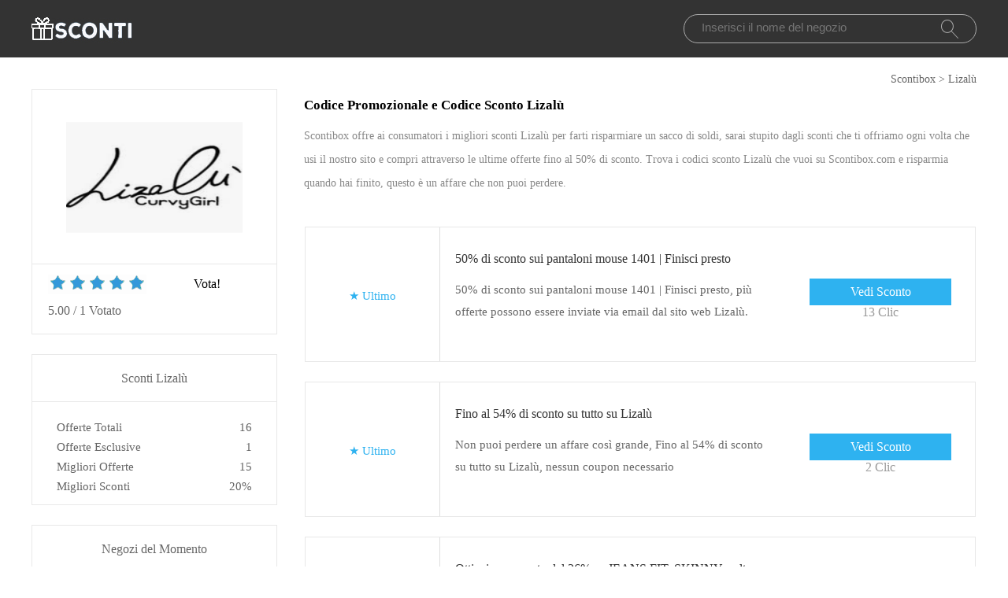

--- FILE ---
content_type: text/html; charset=utf-8
request_url: https://www.scontibox.com/codice/lizal%C3%B9/
body_size: 7310
content:
<!doctype html>
<html lang="it" >
<head>
<meta charset="utf-8">
<meta name="viewport" content="width=device-width, initial-scale=1,maximum-scale=1.0,user-scalable=no">
<title>Scopri Lizalù codici sconto | 19€ codici coupon di sconto | Verificato e funzionante @ Scontibox.com</title>
<meta name="description" content="Almeno il 50% di sconto con codici coupon e codici promozionali Lizalù. Scopri Lizalù sconti speciali su Scontibox.com"/>
<meta name="robots" content="index,follow" />
<link rel="canonical" href="https://www.scontibox.com/codice/lizalù/" /> 
<meta property="og:title" content="Scopri Lizalù codici sconto | 19€ codici coupon di sconto | Verificato e funzionante @ Scontibox.com" />
<meta property="og:site_name" content="Codici Sconto e Coupon in Italia - Scontibox.com" />
<meta property="og:description" content="Almeno il 50% di sconto con codici coupon e codici promozionali Lizalù. Scopri Lizalù sconti speciali su Scontibox.com" />
<meta property="og:url" content="https://www.scontibox.com/codice/lizalù/" />
<meta property="og:type" content="website" />

<link rel="stylesheet" type="text/css" href="/Public/css/style2022.css">
<link href="/Public/imgs/favicon.ico" rel="shortcut icon"/>
<script src="/Public/js/jqueryn.min.js"></script>
<script src="/Public/js/lazyload.js"></script>

<script src="/Public/css/layer.js"></script>
<script type="application/ld+json">
    [{
        "@context": "http://schema.org",
        "@type": "Store",
        "@id": "/codice/lizal%C3%B9/",
        "url": "/brandtarget/1573",
        "image": "/uploads/stores/2022/07/1664342168140.png",
        "name": "Lizalù",
        "aggregateRating": {
             "@type": "AggregateRating",
            "ratingValue": "5.0",
            "reviewCount": "1"
        },
        "address": { 
        "@type": "PostalAddress"
        }
       

    }
]

</script>
<script type="application/ld+json">
          {
            "@context": "https://schema.org/",
            "@type": "FAQPage",
            "mainEntity": [
                                  {
                  "@type": "Question",
                  "name": "Come si utilizza il codice coupon Lizalù?",
                  "acceptedAnswer": {
                    "@type": "Answer",
                    "text": "Per prima cosa seleziona gli articoli che vuoi acquistare sul sito Lizalù e aggiungili al tuo carrello. Trovare il coupon Lizalù appropriato su Scontibox. Clicca sul pulsante &quot;Ottieni codice coupon&quot; per copiare il codice promozionale Lizalù. Tornare alla pagina di pagamento di Lizalù e verificare nuovamente i dati dell&#39;ordine. Alla pagina di checkout, inserisci il codice coupon Lizalù e risparmia. Completa l&#39;ordine alla pagina di cassa di Lizalù come faresti normalmente quando acquisti online. Tutto sommato, Scontibox è davvero un buon aiuto per risparmiare, è il miglior partner per aiutarmi a risparmiare su Lizalù."
                  }
                }, 
                                  {
                  "@type": "Question",
                  "name": "Posso combinare i codici sconto Lizalù?",
                  "acceptedAnswer": {
                    "@type": "Answer",
                    "text": "Puoi sempre trovare i codici sconto Lizalù. Bastano pochi secondi per ottenere molte offerte speciali. Purtroppo, Lizalù non permette di combinare i sottocodici e pagherà solo il codice sconto Lizalù per ogni transazione. Tuttavia, se si acquistano separatamente, è possibile utilizzare i Deals Lizalù attualmente in possesso."
                  }
                }, 
                                  {
                  "@type": "Question",
                  "name": "Devo registrarmi per ricevere un&#39;e-mail Lizalù?",
                  "acceptedAnswer": {
                    "@type": "Answer",
                    "text": "Sì, è necessario. È possibile registrare il proprio indirizzo e-mail tramite Lizalù. Dopo la registrazione, i codici sconto e le promozioni Lizalù saranno inviati alla tua casella di posta elettronica in tempo utile per non perdere gli sconti Lizalù. Vale la pena ricordare che è possibile cancellare l&#39;abbonamento a Lizalù in qualsiasi momento."
                  }
                }, 
                                  {
                  "@type": "Question",
                  "name": "Ogni quanto tempo Lizalù pubblica nuovi coupon?",
                  "acceptedAnswer": {
                    "@type": "Answer",
                    "text": "Lizalù rilascia un nuovo coupon ogni mese. È qui che si vedranno i saldi stagionali. Più la stagione è vicina, più coupon verranno pubblicati. Diventa membro di Lizalù per ricevere tutte le notizie sui coupon."
                  }
                }, 
                                  {
                  "@type": "Question",
                  "name": "Come posso contattare Lizalù?",
                  "acceptedAnswer": {
                    "@type": "Answer",
                    "text": "Se si ha bisogno di informazioni su Lizalù durante il processo di acquisto, ad esempio per quanto riguarda i coupon, è sufficiente trovare la sezione &quot;Contatta il servizio clienti&quot; o &quot;Contatto online&quot; di Lizalù e inviare un messaggio al servizio clienti. In genere, questa sezione si trova in fondo alla pagina di Lizalù. Se si ritiene che la comunicazione online non sia sufficientemente chiara, è possibile contattare Lizalù per telefono, e-mail, ecc."
                  }
                }, 
                 
            ]
          }
          </script>
          <script type="application/ld+json">
{
  "@context": "http://schema.org",
  "@type": "WebPage",
   "description": "Almeno il 50% di sconto con codici coupon e codici promozionali Lizalù. Scopri Lizalù sconti speciali su Scontibox.com",
      "mainEntityOfPage": "/codice/lizal%C3%B9/",  
      "speakable": {
        "@type": "SpeakableSpecification",
        "xpath": [
          "/html/head/title",                              
          "/html/head/meta[@name='description']/@content"  
         ]
      }
}
</script>
</head>
<body>


  <div class="top">
   <div class="top_main">
    <div class="logo"><a href="/"><img src="/Public/imgs/logo.jpg" alt="Scontibox.com"></a></div>
    <div class="search"><input name="keyword"  url="/ajax/search" id="keyword" type="text" placeholder="Inserisci il nome del negozio"><img src="/Public/imgs/search.jpg"></div>
   </div>
  </div>


<div class="voucher_tab"><a href="/">Scontibox</a> > <a href="/codice/lizal%C3%B9/">Lizalù</a></div>

<div class="voucher_main">

<div class="voucher_left">

  <div class="voucher_one">
   <div class="rate_photo"><a href="/brandtarget/1573" target="_blank" rel="nofollow">
              <img src="/uploads/stores/2022/07/1664342168140.png" alt="Codici Sconto Lizalù">
              </a></div>
   <div class="rate_p"> 
     <div class="rate_top">

		<div class="star-rating-score">
<div id="wpars_rating">
<ul>
<li style="width:100%" class="current-rating"></li>
<li>
<a class="rating one-star" data-rate="1" title="1 stella su 5" data-page_id="1573" href="javascript:void(0)"></a>
</li>
<li>
<a class="rating two-stars" data-rate="2" title="2 stella su 5" data-page_id="1573" href="javascript:void(0)"></a>
</li>
<li>
<a class="rating three-stars" data-rate="3" title="3 stella su 5" data-page_id="1573" href="javascript:void(0)"></a>
</li>
<li>
<a class="rating four-stars" data-rate="4" title="4 stella su 5" data-page_id="1573" href="javascript:void(0)"></a>
</li>
<li>
<a class="rating five-stars" data-rate="5" title="5 stella su 5" data-page_id="1573" href="javascript:void(0)"></a>
</li>
</ul>
</div>
</div>

	 <div class="right_rate">Vota!</div></div>
     <div class="tate_bottom">
<span class="ratingValue">5.00</span> <span>/</span> <span class="ratingCount">1</span> <span>Votato</span>     <span class="blue ratetip" style="display:none">Grazie!</span></div>
   </div>
  </div>


<div class="eyeko_two">
 <h2>Sconti Lizalù</h2>
 <ul>
  <li>Offerte Totali	    <span class="cou_right">16</span></li>
  <li>Offerte Esclusive<span class="cou_right">1</span></li>
  <li>Migliori Offerte	    <span class="cou_right">15</span></li>
  <li>Migliori Sconti<span class="cou_right">20%</span></li>  
 </ul>

</div>

<div class="clear"></div>

<div class="eyeko_two2">
  <div class="stores">
							<h2>Negozi del Momento</h2>
							<ul class="clearfix pad">
							    							    							    
    <li><a href="/codice/stellar/">Stellar</a></li><li><a href="/codice/sensilab/">Sensilab</a></li><li><a href="/codice/slowfarma/">SlowFarma</a></li><li><a href="/codice/led-diretto/">Led Diretto</a></li><li><a href="/codice/ditano-profumeria/">Ditano Profumeria</a></li><li><a href="/codice/guess/">Guess</a></li><li><a href="/codice/esseeffe/">Esseeffe</a></li><li><a href="/codice/ventilii-milano/">Ventilii Milano</a></li><li><a href="/codice/russocapri/">Russocapri</a></li><li><a href="/codice/orodispello/">Orodispello</a></li><li><a href="/codice/la-fille-des-fleurs/">La Fille Des Fleurs</a></li><li><a href="/codice/fox-racing/">Fox Racing</a></li><li><a href="/codice/ador/">Ador</a></li><li><a href="/codice/adidas-padel/">adidas Padel</a></li><li><a href="/codice/c-way/">C-Way</a></li><li><a href="/codice/collyshop/">Collyshop</a></li><li><a href="/codice/naturadika/">Naturadika</a></li><li><a href="/codice/tempur/">Tempur</a></li><li><a href="/codice/pixum/">Pixum</a></li><li><a href="/codice/mbt/">MBT</a></li><li><a href="/codice/belenka/">BeLenka</a></li><li><a href="/codice/xlabocchiali/">XLABOCCHIALI</a></li><li><a href="/codice/olpro/">Olpro</a></li><li><a href="/codice/blitzhandel24/">Blitzhandel24</a></li><li><a href="/codice/jarmino/">JARMINO</a></li><li><a href="/codice/giglio-luxury/">Giglio Luxury</a></li><li><a href="/codice/gatto-con-personalità/">Gatto con Personalità</a></li><li><a href="/codice/foti-boutique/">Foti Boutique</a></li><li><a href="/codice/farmacia-reale-firenze/">Farmacia Reale Firenze</a></li><li><a href="/codice/farma-con-voi/">Farma Con Voi</a></li><li><a href="/codice/logitravel/">Logitravel</a></li><li><a href="/codice/farmacia-gallo-loreto/">Farmacia Gallo Loreto</a></li><li><a href="/codice/busforfun/">Busforfun</a></li><li><a href="/codice/armada-deals/">Armada Deals</a></li><li><a href="/codice/autodoc/">Autodoc</a></li>															</ul>
						</div>
</div>


</div>








<div class="eyeko_right">

 <div class="eyeko_about">
  <h1>Codice Promozionale e Codice Sconto Lizalù</h1>
  <p>Scontibox offre ai consumatori i migliori sconti Lizalù per farti risparmiare un sacco di soldi, sarai stupito dagli sconti che ti offriamo ogni volta che usi il nostro sito e compri attraverso le ultime offerte fino al 50% di sconto. Trova i codici sconto Lizalù che vuoi su Scontibox.com e risparmia quando hai finito, questo è un affare che non puoi perdere. </p>
 </div>



<div class="coupons_list offer_list ">
 <div class="coupons_left get_left">
   <a href="/brandtarget/1573" target="_blank" rel="nofollow">
          <p  style="margin-top:40%;" >★ 						 <span class="medium bold sign__label dblue">Ultimo</span>
                        <span class="upper up__label dblue" ><b></b></span>

</p></a>
 </div>
 <div class="coupons_right get_right">
  <div class="get_main">
   <h3>
      <a rel="nofollow"  target="_blank" class="showLink"  href="/target/b-2488" zurl="/codice/lizalù?id=2488">   50% di sconto sui pantaloni mouse 1401 | Finisci presto</a></h3>
   <p>50% di sconto sui pantaloni mouse 1401 | Finisci presto, più offerte possono essere inviate via email dal sito web Lizalù. Offerta limitata</p>
   </div>
   <div>
    <span class="code_buton code_buton_little">
		<a rel="nofollow"  target="_blank" class="showLink" href="/target/b-2488" zurl="/codice/lizalù?id=2488">Vedi Sconto</a>	</span>
	<span  style="float: right;font-size: 16px;" class="time">13 Clic</span>
	</div>
 </div>
</div><div class="coupons_list offer_list ">
 <div class="coupons_left get_left">
   <a href="/brandtarget/1573" target="_blank" rel="nofollow">
          <p  style="margin-top:40%;" >★ 						 <span class="medium bold sign__label dblue">Ultimo</span>
                        <span class="upper up__label dblue" ><b></b></span>

</p></a>
 </div>
 <div class="coupons_right get_right">
  <div class="get_main">
   <h3>
      <a rel="nofollow"  target="_blank" class="showLink"  href="/target/b-2487" zurl="/codice/lizalù?id=2487">   Fino al 54% di sconto su tutto su Lizalù</a></h3>
   <p>Non puoi perdere un affare così grande, Fino al 54% di sconto su tutto su Lizalù, nessun coupon necessario</p>
   </div>
   <div>
    <span class="code_buton code_buton_little">
		<a rel="nofollow"  target="_blank" class="showLink" href="/target/b-2487" zurl="/codice/lizalù?id=2487">Vedi Sconto</a>	</span>
	<span  style="float: right;font-size: 16px;" class="time">2 Clic</span>
	</div>
 </div>
</div><div class="coupons_list offer_list ">
 <div class="coupons_left get_left">
   <a href="/brandtarget/1573" target="_blank" rel="nofollow">
          <p  style="margin-top:40%;" >★ 						 <span class="medium bold sign__label dblue">Offerte</span>
                        <span class="upper up__label dblue" ><b></b></span>

</p></a>
 </div>
 <div class="coupons_right get_right">
  <div class="get_main">
   <h3>
      <a rel="nofollow"  target="_blank" class="showLink"  href="/target/b-2486" zurl="/codice/lizalù?id=2486">   Ottieni uno sconto del 26% su JEANS FIT. SKINNY e altro ancora</a></h3>
   <p>Acquista ora e approfitta degli sconti con i codici coupon Lizalù. Puoi anche controllare Ottieni uno sconto del 26% su JEANS FIT. SKINNY e altro ancora, non c'è momento migliore di adesso</p>
   </div>
   <div>
    <span class="code_buton code_buton_little">
		<a rel="nofollow"  target="_blank" class="showLink" href="/target/b-2486" zurl="/codice/lizalù?id=2486">Vedi Sconto</a>	</span>
	<span  style="float: right;font-size: 16px;" class="time">25 Clic</span>
	</div>
 </div>
</div><div class="coupons_list offer_list ">
 <div class="coupons_left get_left">
   <a href="/brandtarget/1573" target="_blank" rel="nofollow">
          <p  style="margin-top:40%;" >★ 						 <span class="medium bold sign__label dblue">Ultimo</span>
                        <span class="upper up__label dblue" ><b></b></span>

</p></a>
 </div>
 <div class="coupons_right get_right">
  <div class="get_main">
   <h3>
      <a rel="nofollow"  target="_blank" class="showLink"  href="/target/b-2485" zurl="/codice/lizalù?id=2485">   Promo Lizalù: fino al 47% di sconto sui GONNE</a></h3>
   <p>Promo Lizalù: fino al 47% di sconto sui GONNE, oltre a non perdere l'offerta del giorno su Lizalù e risparmiare fino al 50%, fai clic sul collegamento per l'offerta di oggi</p>
   </div>
   <div>
    <span class="code_buton code_buton_little">
		<a rel="nofollow"  target="_blank" class="showLink" href="/target/b-2485" zurl="/codice/lizalù?id=2485">Vedi Sconto</a>	</span>
	<span  style="float: right;font-size: 16px;" class="time">9 Clic</span>
	</div>
 </div>
</div><div class="coupons_list offer_list ">
 <div class="coupons_left get_left">
   <a href="/brandtarget/1573" target="_blank" rel="nofollow">
          <p  style="margin-top:40%;" >★ 						 <span class="medium bold sign__label dblue">Esclusivo</span>
                        <span class="upper up__label dblue" ><b></b></span>

</p></a>
 </div>
 <div class="coupons_right get_right">
  <div class="get_main">
   <h3>
      <a rel="nofollow"  target="_blank" class="showLink"  href="/target/b-2484" zurl="/codice/lizalù?id=2484">   DENIM: 5% a 54% di sconto</a></h3>
   <p>DENIM: 5% a 54% di sconto, goditi grandi risparmi sui migliori prodotti Lizalù, scopri anche altre offerte su questa pagina</p>
   </div>
   <div>
    <span class="code_buton code_buton_little">
		<a rel="nofollow"  target="_blank" class="showLink" href="/target/b-2484" zurl="/codice/lizalù?id=2484">Vedi Sconto</a>	</span>
	<span  style="float: right;font-size: 16px;" class="time">19 Clic</span>
	</div>
 </div>
</div><div class="coupons_list offer_list ">
 <div class="coupons_left get_left">
   <a href="/brandtarget/1573" target="_blank" rel="nofollow">
          <p  style="margin-top:40%;" >★ 						 <span class="medium bold sign__label dblue">Nuovo</span>
                        <span class="upper up__label dblue" ><b></b></span>

</p></a>
 </div>
 <div class="coupons_right get_right">
  <div class="get_main">
   <h3>
      <a rel="nofollow"  target="_blank" class="showLink"  href="/target/b-2483" zurl="/codice/lizalù?id=2483">   Buono sconto Lizalù 23€ newsletter</a></h3>
   <p>Iscriviti alla newsletter di Lizalù per ricevere offerte esclusive e offerte speciali direttamente nella tua casella di posta. Fare clic sul collegamento per ottenere sconti</p>
   </div>
   <div>
    <span class="code_buton code_buton_little">
		<a rel="nofollow"  target="_blank" class="showLink" href="/target/b-2483" zurl="/codice/lizalù?id=2483">Vedi Sconto</a>	</span>
	<span  style="float: right;font-size: 16px;" class="time">30 Clic</span>
	</div>
 </div>
</div><div class="coupons_list offer_list ">
 <div class="coupons_left get_left">
   <a href="/brandtarget/1573" target="_blank" rel="nofollow">
          <p  style="margin-top:40%;" >★ 						 <span class="medium bold sign__label dblue">Offerte</span>
                        <span class="upper up__label dblue" ><b></b></span>

</p></a>
 </div>
 <div class="coupons_right get_right">
  <div class="get_main">
   <h3>
      <a rel="nofollow"  target="_blank" class="showLink"  href="/target/b-2482" zurl="/codice/lizalù?id=2482">   Sconto Lizalù fino al 37% - risparmia sull'GIACCA SENSO</a></h3>
   <p>Ottieni questo sconto eccezionale: Sconto Lizalù fino al 37% - risparmia sull'GIACCA SENSO. Nessun codice coupon richiesto a Lizalù, lo sconto è già applicato</p>
   </div>
   <div>
    <span class="code_buton code_buton_little">
		<a rel="nofollow"  target="_blank" class="showLink" href="/target/b-2482" zurl="/codice/lizalù?id=2482">Vedi Sconto</a>	</span>
	<span  style="float: right;font-size: 16px;" class="time">5 Clic</span>
	</div>
 </div>
</div><div class="coupons_list offer_list ">
 <div class="coupons_left get_left">
   <a href="/brandtarget/1573" target="_blank" rel="nofollow">
          <p  style="margin-top:40%;" >★ 						 <span class="medium bold sign__label dblue">Nuovo</span>
                        <span class="upper up__label dblue" ><b></b></span>

</p></a>
 </div>
 <div class="coupons_right get_right">
  <div class="get_main">
   <h3>
      <a rel="nofollow"  target="_blank" class="showLink"  href="/target/b-2481" zurl="/codice/lizalù?id=2481">   Risparmia un sacco di soldi per JEANS FIT. PUSH UP con le offerte giornaliere</a></h3>
   <p>Risparmia un sacco di soldi per JEANS FIT. PUSH UP con le offerte giornaliere, sconto già applicato e nessun coupon necessario. usalo oggi</p>
   </div>
   <div>
    <span class="code_buton code_buton_little">
		<a rel="nofollow"  target="_blank" class="showLink" href="/target/b-2481" zurl="/codice/lizalù?id=2481">Vedi Sconto</a>	</span>
	<span  style="float: right;font-size: 16px;" class="time">8 Clic</span>
	</div>
 </div>
</div><div class="coupons_list offer_list ">
 <div class="coupons_left get_left">
   <a href="/brandtarget/1573" target="_blank" rel="nofollow">
          <p  style="margin-top:40%;" >★ 						 <span class="medium bold sign__label dblue">Esclusivo</span>
                        <span class="upper up__label dblue" ><b></b></span>

</p></a>
 </div>
 <div class="coupons_right get_right">
  <div class="get_main">
   <h3>
      <a rel="nofollow"  target="_blank" class="showLink"  href="/target/b-2480" zurl="/codice/lizalù?id=2480">   9% di sconto su PANTALONI FIT. CROPPED SKINNY + 15% di sconto sulla promozione</a></h3>
   <p>9% di sconto su PANTALONI FIT. CROPPED SKINNY + 15% di sconto sulla promozione, per questa promozione non sono richiesti codici coupon Lizalù</p>
   </div>
   <div>
    <span class="code_buton code_buton_little">
		<a rel="nofollow"  target="_blank" class="showLink" href="/target/b-2480" zurl="/codice/lizalù?id=2480">Vedi Sconto</a>	</span>
	<span  style="float: right;font-size: 16px;" class="time">4 Clic</span>
	</div>
 </div>
</div><div class="coupons_list offer_list ">
 <div class="coupons_left get_left">
   <a href="/brandtarget/1573" target="_blank" rel="nofollow">
          <p  style="margin-top:40%;" >★ 						 <span class="medium bold sign__label dblue">Raccomandato</span>
                        <span class="upper up__label dblue" ><b></b></span>

</p></a>
 </div>
 <div class="coupons_right get_right">
  <div class="get_main">
   <h3>
      <a rel="nofollow"  target="_blank" class="showLink"  href="/target/b-2479" zurl="/codice/lizalù?id=2479">   Fino a 52% di sconto su ABITI - miglior affare</a></h3>
   <p>Fino a 52% di sconto su ABITI - miglior affare e nessun buono sconto Lizalù richiesto</p>
   </div>
   <div>
    <span class="code_buton code_buton_little">
		<a rel="nofollow"  target="_blank" class="showLink" href="/target/b-2479" zurl="/codice/lizalù?id=2479">Vedi Sconto</a>	</span>
	<span  style="float: right;font-size: 16px;" class="time">19 Clic</span>
	</div>
 </div>
</div><div class="coupons_list offer_list ">
 <div class="coupons_left get_left">
   <a href="/brandtarget/1573" target="_blank" rel="nofollow">
          <p  style="margin-top:40%;" >★ 						 <span class="medium bold sign__label dblue">Raccomandato</span>
                        <span class="upper up__label dblue" ><b></b></span>

</p></a>
 </div>
 <div class="coupons_right get_right">
  <div class="get_main">
   <h3>
      <a rel="nofollow"  target="_blank" class="showLink"  href="/target/b-2478" zurl="/codice/lizalù?id=2478">   Discover Lizalù gift certificates up to €200</a></h3>
   <p>Basta controllare la pagina per lo sconto Lizalù, nonché gli ultimi coupon e offerte</p>
   </div>
   <div>
    <span class="code_buton code_buton_little">
		<a rel="nofollow"  target="_blank" class="showLink" href="/target/b-2478" zurl="/codice/lizalù?id=2478">Vedi Sconto</a>	</span>
	<span  style="float: right;font-size: 16px;" class="time">3 Clic</span>
	</div>
 </div>
</div><div class="coupons_list offer_list ">
 <div class="coupons_left get_left">
   <a href="/brandtarget/1573" target="_blank" rel="nofollow">
          <p  style="margin-top:40%;" >★ 						 <span class="medium bold sign__label dblue">Esclusivo</span>
                        <span class="upper up__label dblue" ><b></b></span>

</p></a>
 </div>
 <div class="coupons_right get_right">
  <div class="get_main">
   <h3>
      <a rel="nofollow"  target="_blank" class="showLink"  href="/target/b-2477" zurl="/codice/lizalù?id=2477">   Extra 9% di sconto sui SCARPE online</a></h3>
   <p>Extra 9% di sconto sui SCARPE online, nessun coupon Lizalù richiesto</p>
   </div>
   <div>
    <span class="code_buton code_buton_little">
		<a rel="nofollow"  target="_blank" class="showLink" href="/target/b-2477" zurl="/codice/lizalù?id=2477">Vedi Sconto</a>	</span>
	<span  style="float: right;font-size: 16px;" class="time">19 Clic</span>
	</div>
 </div>
</div><div class="coupons_list offer_list ">
 <div class="coupons_left get_left">
   <a href="/brandtarget/1573" target="_blank" rel="nofollow">
          <p  style="margin-top:40%;" >★ 						 <span class="medium bold sign__label dblue">Nuovo</span>
                        <span class="upper up__label dblue" ><b></b></span>

</p></a>
 </div>
 <div class="coupons_right get_right">
  <div class="get_main">
   <h3>
      <a rel="nofollow"  target="_blank" class="showLink"  href="/target/b-2476" zurl="/codice/lizalù?id=2476">   COMPLETO VELAR in sconto al 13%</a></h3>
   <p>COMPLETO VELAR in sconto al 13%, grande risparmio per Lizalù</p>
   </div>
   <div>
    <span class="code_buton code_buton_little">
		<a rel="nofollow"  target="_blank" class="showLink" href="/target/b-2476" zurl="/codice/lizalù?id=2476">Vedi Sconto</a>	</span>
	<span  style="float: right;font-size: 16px;" class="time">17 Clic</span>
	</div>
 </div>
</div><div class="coupons_list offer_list ">
 <div class="coupons_left get_left">
   <a href="/brandtarget/1573" target="_blank" rel="nofollow">
          <p  style="margin-top:40%;" >★ 						 <span class="medium bold sign__label dblue">Offerte</span>
                        <span class="upper up__label dblue" ><b></b></span>

</p></a>
 </div>
 <div class="coupons_right get_right">
  <div class="get_main">
   <h3>
      <a rel="nofollow"  target="_blank" class="showLink"  href="/target/b-2475" zurl="/codice/lizalù?id=2475">   Verificato - CAPPOTTI è ora scontato del 30%</a></h3>
   <p>Non dimenticare di visitare Verificato - CAPPOTTI è ora scontato del 30%. Puoi risparmiare molto su Lizalù</p>
   </div>
   <div>
    <span class="code_buton code_buton_little">
		<a rel="nofollow"  target="_blank" class="showLink" href="/target/b-2475" zurl="/codice/lizalù?id=2475">Vedi Sconto</a>	</span>
	<span  style="float: right;font-size: 16px;" class="time">5 Clic</span>
	</div>
 </div>
</div><div class="coupons_list offer_list ">
 <div class="coupons_left get_left">
   <a href="/brandtarget/1573" target="_blank" rel="nofollow">
          <p  style="margin-top:40%;" >★ 						 <span class="medium bold sign__label dblue">Limitato</span>
                        <span class="upper up__label dblue" ><b></b></span>

</p></a>
 </div>
 <div class="coupons_right get_right">
  <div class="get_main">
   <h3>
      <a rel="nofollow"  target="_blank" class="showLink"  href="/target/b-2474" zurl="/codice/lizalù?id=2474">   FINO a 30% di sconto su GIACCHE</a></h3>
   <p>FINO a 30% di sconto su GIACCHE, inserisci subito l'offerta, potresti trovare anche altri fantastici sconti su Lizalù</p>
   </div>
   <div>
    <span class="code_buton code_buton_little">
		<a rel="nofollow"  target="_blank" class="showLink" href="/target/b-2474" zurl="/codice/lizalù?id=2474">Vedi Sconto</a>	</span>
	<span  style="float: right;font-size: 16px;" class="time">23 Clic</span>
	</div>
 </div>
</div><div class="coupons_list offer_list ">
 <div class="coupons_left get_left">
   <a href="/brandtarget/1573" target="_blank" rel="nofollow">
          <p  style="margin-top:40%;" >★ 						 <span class="medium bold sign__label dblue">Limitato</span>
                        <span class="upper up__label dblue" ><b></b></span>

</p></a>
 </div>
 <div class="coupons_right get_right">
  <div class="get_main">
   <h3>
      <a rel="nofollow"  target="_blank" class="showLink"  href="/target/b-2473" zurl="/codice/lizalù?id=2473">   Sconto Extra Del 8% Su GIUBBINI</a></h3>
   <p>Sconto Extra Del 8% Su GIUBBINI - Affrettati e controlla</p>
   </div>
   <div>
    <span class="code_buton code_buton_little">
		<a rel="nofollow"  target="_blank" class="showLink" href="/target/b-2473" zurl="/codice/lizalù?id=2473">Vedi Sconto</a>	</span>
	<span  style="float: right;font-size: 16px;" class="time">3 Clic</span>
	</div>
 </div>
</div><div class="coupons_list offer_list ">
 <div class="coupons_left get_left">
   <a href="/brandtarget/1573" target="_blank" rel="nofollow">
          <p  style="margin-top:40%;" >★ 						 <span class="medium bold sign__label dblue">Esclusivo</span>
                        <span class="upper up__label dblue" ><b></b></span>

</p></a>
 </div>
 <div class="coupons_right get_right">
  <div class="get_main">
   <h3>
      <a rel="nofollow"  target="_blank" class="showLink"  href="/target/b-2472" zurl="/codice/lizalù?id=2472">   Codice promo Lizalù 39%</a></h3>
   <p>Codice promo Lizalù 39%, risparmia un sacco di soldi su Lizalù, potrebbero essere applicate esclusioni</p>
   </div>
   <div>
    <span class="code_buton code_buton_little">
		<a rel="nofollow"  target="_blank" class="showLink" href="/target/b-2472" zurl="/codice/lizalù?id=2472">Vedi Sconto</a>	</span>
	<span  style="float: right;font-size: 16px;" class="time">3 Clic</span>
	</div>
 </div>
</div><div class="coupons_list offer_list ">
 <div class="coupons_left get_left">
   <a href="/brandtarget/1573" target="_blank" rel="nofollow">
          <p  style="margin-top:40%;" >★ 						 <span class="medium bold sign__label dblue">Limitato</span>
                        <span class="upper up__label dblue" ><b></b></span>

</p></a>
 </div>
 <div class="coupons_right get_right">
  <div class="get_main">
   <h3>
      <a rel="nofollow"  target="_blank" class="showLink"  href="/target/b-2471" zurl="/codice/lizalù?id=2471">   Offerta Lizalù sugli Giacca mouse 1401: risparmia fino al 40%</a></h3>
   <p>Lizalù ha tutto ciò di cui hai bisogno, controlla: Offerta Lizalù sugli Giacca mouse 1401: risparmia fino al 40%, goditi una fantastica esperienza di acquisto oggi</p>
   </div>
   <div>
    <span class="code_buton code_buton_little">
		<a rel="nofollow"  target="_blank" class="showLink" href="/target/b-2471" zurl="/codice/lizalù?id=2471">Vedi Sconto</a>	</span>
	<span  style="float: right;font-size: 16px;" class="time">18 Clic</span>
	</div>
 </div>
</div><div class="coupons_list offer_list ">
 <div class="coupons_left get_left">
   <a href="/brandtarget/1573" target="_blank" rel="nofollow">
          <p  style="margin-top:40%;" >★ 						 <span class="medium bold sign__label dblue">Offerte</span>
                        <span class="upper up__label dblue" ><b></b></span>

</p></a>
 </div>
 <div class="coupons_right get_right">
  <div class="get_main">
   <h3>
      <a rel="nofollow"  target="_blank" class="showLink"  href="/target/b-2470" zurl="/codice/lizalù?id=2470">   Lizalù promo - PANTALONI scontati fino al 37%</a></h3>
   <p>Non esitare a utilizzare il nostro codice coupon speciale e ottieni uno sconto esclusivo dell'8% sui tuoi ordini</p>
   </div>
   <div>
    <span class="code_buton code_buton_little">
		<a rel="nofollow"  target="_blank" class="showLink" href="/target/b-2470" zurl="/codice/lizalù?id=2470">Vedi Sconto</a>	</span>
	<span  style="float: right;font-size: 16px;" class="time">15 Clic</span>
	</div>
 </div>
</div>

<div class="coupons_list offer_list ">
 <div class="coupons_left get_left">
   <a href="/brandtarget/1573" target="_blank" rel="nofollow">
       						 
       <img class="zi1864" data-original="/uploads/stores/2022/07/1664342168140.png" src="/Public/imgs/grey.gif" alt="Codici Sconto Lizalù">
          <p >★ 						 <span class="medium bold sign__label dblue">Limitato</span>
                        <span class="upper up__label dblue" ><b></b></span>

</p></a>
 </div>
 <div class="coupons_right get_right">
  <div class="get_main">
   <h3>
      <a rel="nofollow"  target="_blank" class="showLink"  href="/target/c-1864" zurl="/codice/lizalù?id=1864">   23% di sconto per gli acquisti di Lizalù</a></h3>
   <p>Approfitta di uno sconto fino a 23% per ordini Lizalù, risparmia con questa offerta top Lizalù. Prendilo ora e risparmia oggi</p>
   </div>
   <div>
    <span class="code_buton code_buton_little">
		<a rel="nofollow"  target="_blank" class="showLink" href="/target/c-1864" zurl="/codice/lizalù?id=1864">Vedi Sconto</a>	</span>
	<span  style="float: right;font-size: 16px;" class="time">29 Clic</span>
	</div>
 </div>
</div><div class="coupons_list offer_list ">
 <div class="coupons_left get_left">
   <a href="/brandtarget/1573" target="_blank" rel="nofollow">
       						 
       <img class="zi1863" data-original="/uploads/stores/2022/07/1664342168140.png" src="/Public/imgs/grey.gif" alt="Codici Sconto Lizalù">
          <p >★ 						 <span class="medium bold sign__label dblue">Raccomandato</span>
                        <span class="upper up__label dblue" ><b></b></span>

</p></a>
 </div>
 <div class="coupons_right get_right">
  <div class="get_main">
   <h3>
      <a rel="nofollow"  target="_blank" class="showLink"  href="/target/c-1863" zurl="/codice/lizalù?id=1863">   Approfitta dello sconto 23% sugli articoli Lizalù</a></h3>
   <p>Approfitta dello sconto 23% sugli articoli Lizalù, cerchi qualcos'altro? Visualizza un elenco di codici coupon, promozioni e saldi</p>
   </div>
   <div>
    <span class="code_buton code_buton_little">
		<a rel="nofollow"  target="_blank" class="showLink" href="/target/c-1863" zurl="/codice/lizalù?id=1863">Vedi Sconto</a>	</span>
	<span  style="float: right;font-size: 16px;" class="time">30 Clic</span>
	</div>
 </div>
</div><div class="coupons_list offer_list ">
 <div class="coupons_left get_left">
   <a href="/brandtarget/1573" target="_blank" rel="nofollow">
       						 
       <img class="zi1862" data-original="/uploads/stores/2022/07/1664342168140.png" src="/Public/imgs/grey.gif" alt="Codici Sconto Lizalù">
          <p >★ 						 <span class="medium bold sign__label dblue">Raccomandato</span>
                        <span class="upper up__label dblue" ><b></b></span>

</p></a>
 </div>
 <div class="coupons_right get_right">
  <div class="get_main">
   <h3>
      <a rel="nofollow"  target="_blank" class="showLink"  href="/target/c-1862" zurl="/codice/lizalù?id=1862">   Le ultime offerte e offerte su Lizalù</a></h3>
   <p>Le ultime offerte e offerte su Lizalù, Lizalù offre anche ottime offerte e sconti</p>
   </div>
   <div>
    <span class="code_buton code_buton_little">
		<a rel="nofollow"  target="_blank" class="showLink" href="/target/c-1862" zurl="/codice/lizalù?id=1862">Vedi Sconto</a>	</span>
	<span  style="float: right;font-size: 16px;" class="time">15 Clic</span>
	</div>
 </div>
</div><div class="coupons_list offer_list ">
 <div class="coupons_left get_left">
   <a href="/brandtarget/1573" target="_blank" rel="nofollow">
       						 
       <img class="zi1861" data-original="/uploads/stores/2022/07/1664342168140.png" src="/Public/imgs/grey.gif" alt="Codici Sconto Lizalù">
          <p >★ 						 <span class="medium bold sign__label dblue">Offerte</span>
                        <span class="upper up__label dblue" ><b></b></span>

</p></a>
 </div>
 <div class="coupons_right get_right">
  <div class="get_main">
   <h3>
      <a rel="nofollow"  target="_blank" class="showLink"  href="/target/c-1861" zurl="/codice/lizalù?id=1861">   23% di sconto sul tuo primo ordine a Lizalù</a></h3>
   <p>Lizalù stanno offrendo uno sconto 23% ora, copia e incolla questo codice coupon nella pagina di checkout e ottieni uno sconto esclusivo del 5% sui tuoi ordini</p>
   </div>
   <div>
    <span class="code_buton code_buton_little">
		<a rel="nofollow"  target="_blank" class="showLink" href="/target/c-1861" zurl="/codice/lizalù?id=1861">Vedi Sconto</a>	</span>
	<span  style="float: right;font-size: 16px;" class="time">15 Clic</span>
	</div>
 </div>
</div><div class="coupons_list offer_list ">
 <div class="coupons_left get_left">
   <a href="/brandtarget/1573" target="_blank" rel="nofollow">
       						 
       <img class="zi1860" data-original="/uploads/stores/2022/07/1664342168140.png" src="/Public/imgs/grey.gif" alt="Codici Sconto Lizalù">
          <p >★ 						 <span class="medium bold sign__label dblue">Nuovo</span>
                        <span class="upper up__label dblue" ><b></b></span>

</p></a>
 </div>
 <div class="coupons_right get_right">
  <div class="get_main">
   <h3>
      <a rel="nofollow"  target="_blank" class="showLink"  href="/target/c-1860" zurl="/codice/lizalù?id=1860">   Ottieni uno sconto di 23€ se spendi 60€ su Lizalù</a></h3>
   <p>Non esitare a utilizzare il nostro coupon speciale e ottieni uno sconto esclusivo del 5% sui tuoi ordini</p>
   </div>
   <div>
    <span class="code_buton code_buton_little">
		<a rel="nofollow"  target="_blank" class="showLink" href="/target/c-1860" zurl="/codice/lizalù?id=1860">Vedi Sconto</a>	</span>
	<span  style="float: right;font-size: 16px;" class="time">4 Clic</span>
	</div>
 </div>
</div><div class="coupons_list offer_list ">
 <div class="coupons_left get_left">
   <a href="/brandtarget/1573" target="_blank" rel="nofollow">
       						 
       <img class="zi1859" data-original="/uploads/stores/2022/07/1664342168140.png" src="/Public/imgs/grey.gif" alt="Codici Sconto Lizalù">
          <p >★ 						 <span class="medium bold sign__label dblue">Raccomandato</span>
                        <span class="upper up__label dblue" ><b></b></span>

</p></a>
 </div>
 <div class="coupons_right get_right">
  <div class="get_main">
   <h3>
      <a rel="nofollow"  target="_blank" class="showLink"  href="/target/c-1859" zurl="/codice/lizalù?id=1859">   I bestseller disponibili ora @ Lizalù</a></h3>
   <p>Sconto verificato: I bestseller disponibili ora @ Lizalù, approfitta dell'offerta e applicala ora, concediti la possibilità di risparmiare denaro quando fai acquisti su Lizalù</p>
   </div>
   <div>
    <span class="code_buton code_buton_little">
		<a rel="nofollow"  target="_blank" class="showLink" href="/target/c-1859" zurl="/codice/lizalù?id=1859">Vedi Sconto</a>	</span>
	<span  style="float: right;font-size: 16px;" class="time">18 Clic</span>
	</div>
 </div>
</div><div class="coupons_list offer_list ">
 <div class="coupons_left get_left">
   <a href="/brandtarget/1573" target="_blank" rel="nofollow">
       						 
       <img class="zi1858" data-original="/uploads/stores/2022/07/1664342168140.png" src="/Public/imgs/grey.gif" alt="Codici Sconto Lizalù">
          <p >★ 						 <span class="medium bold sign__label dblue">Nuovo</span>
                        <span class="upper up__label dblue" ><b></b></span>

</p></a>
 </div>
 <div class="coupons_right get_right">
  <div class="get_main">
   <h3>
      <a rel="nofollow"  target="_blank" class="showLink"  href="/target/c-1858" zurl="/codice/lizalù?id=1858">   51% di sconto su Lizalù</a></h3>
   <p>51% di sconto su Lizalù, usa oggi e goditi le notifiche sugli sconti</p>
   </div>
   <div>
    <span class="code_buton code_buton_little">
		<a rel="nofollow"  target="_blank" class="showLink" href="/target/c-1858" zurl="/codice/lizalù?id=1858">Vedi Sconto</a>	</span>
	<span  style="float: right;font-size: 16px;" class="time">4 Clic</span>
	</div>
 </div>
</div><div class="coupons_list offer_list ">
 <div class="coupons_left get_left">
   <a href="/brandtarget/1573" target="_blank" rel="nofollow">
       						 
       <img class="zi1857" data-original="/uploads/stores/2022/07/1664342168140.png" src="/Public/imgs/grey.gif" alt="Codici Sconto Lizalù">
          <p >★ 						 <span class="medium bold sign__label dblue">Offerte</span>
                        <span class="upper up__label dblue" ><b></b></span>

</p></a>
 </div>
 <div class="coupons_right get_right">
  <div class="get_main">
   <h3>
      <a rel="nofollow"  target="_blank" class="showLink"  href="/target/c-1857" zurl="/codice/lizalù?id=1857">   Trova i migliori prodotti solo da 51€</a></h3>
   <p>Da 51€ per i migliori articoli, risparmia denaro per gli acquisti di Lizalù. Nessun codice coupon necessario per ottenere prodotti fantastici, ordina ora</p>
   </div>
   <div>
    <span class="code_buton code_buton_little">
		<a rel="nofollow"  target="_blank" class="showLink" href="/target/c-1857" zurl="/codice/lizalù?id=1857">Vedi Sconto</a>	</span>
	<span  style="float: right;font-size: 16px;" class="time">6 Clic</span>
	</div>
 </div>
</div><div class="coupons_list offer_list ">
 <div class="coupons_left get_left">
   <a href="/brandtarget/1573" target="_blank" rel="nofollow">
       						 
       <img class="zi1856" data-original="/uploads/stores/2022/07/1664342168140.png" src="/Public/imgs/grey.gif" alt="Codici Sconto Lizalù">
          <p >★ 						 <span class="medium bold sign__label dblue">Limitato</span>
                        <span class="upper up__label dblue" ><b></b></span>

</p></a>
 </div>
 <div class="coupons_right get_right">
  <div class="get_main">
   <h3>
      <a rel="nofollow"  target="_blank" class="showLink"  href="/target/c-1856" zurl="/codice/lizalù?id=1856">   Sconto del 15% sugli sconti per studenti</a></h3>
   <p>Grandi risparmi con il 15% di sconto per studenti più 23% di sconto sul 1° ordine, nessun codice coupon richiesto</p>
   </div>
   <div>
    <span class="code_buton code_buton_little">
		<a rel="nofollow"  target="_blank" class="showLink" href="/target/c-1856" zurl="/codice/lizalù?id=1856">Vedi Sconto</a>	</span>
	<span  style="float: right;font-size: 16px;" class="time">24 Clic</span>
	</div>
 </div>
</div><div class="coupons_list offer_list ">
 <div class="coupons_left get_left">
   <a href="/brandtarget/1573" target="_blank" rel="nofollow">
       						 
       <img class="zi1855" data-original="/uploads/stores/2022/07/1664342168140.png" src="/Public/imgs/grey.gif" alt="Codici Sconto Lizalù">
          <p >★ 						 <span class="medium bold sign__label dblue">Offerte</span>
                        <span class="upper up__label dblue" ><b></b></span>

</p></a>
 </div>
 <div class="coupons_right get_right">
  <div class="get_main">
   <h3>
      <a rel="nofollow"  target="_blank" class="showLink"  href="/target/c-1855" zurl="/codice/lizalù?id=1855">   Lizalù: enormi risparmi del 84% sull'intero sito solo per questo mese</a></h3>
   <p>Ottieni uno sconto 84% su Lizalù, usa oggi e goditi le notifiche sugli sconti</p>
   </div>
   <div>
    <span class="code_buton code_buton_little">
		<a rel="nofollow"  target="_blank" class="showLink" href="/target/c-1855" zurl="/codice/lizalù?id=1855">Vedi Sconto</a>	</span>
	<span  style="float: right;font-size: 16px;" class="time">27 Clic</span>
	</div>
 </div>
</div><div class="coupons_list offer_list ">
 <div class="coupons_left get_left">
   <a href="/brandtarget/1573" target="_blank" rel="nofollow">
       						 
       <img class="zi1854" data-original="/uploads/stores/2022/07/1664342168140.png" src="/Public/imgs/grey.gif" alt="Codici Sconto Lizalù">
          <p >★ 						 <span class="medium bold sign__label dblue">Offerte</span>
                        <span class="upper up__label dblue" ><b></b></span>

</p></a>
 </div>
 <div class="coupons_right get_right">
  <div class="get_main">
   <h3>
      <a rel="nofollow"  target="_blank" class="showLink"  href="/target/c-1854" zurl="/codice/lizalù?id=1854">   Regali di Natale da solo 51€</a></h3>
   <p>Approfitta di 51€ per i regali di Natale di Lizalù, richiedi risparmi extra su Lizalù, fai clic ora</p>
   </div>
   <div>
    <span class="code_buton code_buton_little">
		<a rel="nofollow"  target="_blank" class="showLink" href="/target/c-1854" zurl="/codice/lizalù?id=1854">Vedi Sconto</a>	</span>
	<span  style="float: right;font-size: 16px;" class="time">20 Clic</span>
	</div>
 </div>
</div><div class="coupons_list offer_list ">
 <div class="coupons_left get_left">
   <a href="/brandtarget/1573" target="_blank" rel="nofollow">
       						 
       <img class="zi1853" data-original="/uploads/stores/2022/07/1664342168140.png" src="/Public/imgs/grey.gif" alt="Codici Sconto Lizalù">
          <p >★ 						 <span class="medium bold sign__label dblue">Offerte</span>
                        <span class="upper up__label dblue" ><b></b></span>

</p></a>
 </div>
 <div class="coupons_right get_right">
  <div class="get_main">
   <h3>
      <a rel="nofollow"  target="_blank" class="showLink"  href="/target/c-1853" zurl="/codice/lizalù?id=1853">   51% di sconto sull'offerta last minute</a></h3>
   <p>Lizalù offerta last minute con uno sconto fino a 51%, Valido solo sugli articoli presenti nella pagina promozionale</p>
   </div>
   <div>
    <span class="code_buton code_buton_little">
		<a rel="nofollow"  target="_blank" class="showLink" href="/target/c-1853" zurl="/codice/lizalù?id=1853">Vedi Sconto</a>	</span>
	<span  style="float: right;font-size: 16px;" class="time">24 Clic</span>
	</div>
 </div>
</div>








<div class="codes">
							<h2 class="tit">I Migliori Codici Sconti Lizalù e Altre Offerte Validi Oggi</h2>
							<div class="upad">
								<table class="zxc-table"  rules="rows">
									<tr class="zxc-tr">
									</tr>
									<tr class="zxc-tr">
										<td class="zxc-td2">Approfitta dello sconto 49% sull'offerta del giorno Lizalù</td>
										<td class="zxc-td2">  <img style="width:10px;" class="zxc-tick"  src="/Public/imgs/tick.png"> </td>
									
									</tr><tr class="zxc-tr">
										<td class="zxc-td2">Trova i migliori prodotti solo da 51€</td>
										<td class="zxc-td2">  <img style="width:10px;" class="zxc-tick"  src="/Public/imgs/tick.png"> </td>
									
									</tr><tr class="zxc-tr">
										<td class="zxc-td2">Fino a 36% di sconto solo per articoli selezionati</td>
										<td class="zxc-td2">  <img style="width:10px;" class="zxc-tick"  src="/Public/imgs/tick.png"> </td>
									
									</tr><tr class="zxc-tr">
										<td class="zxc-td2">3 per 2 su articoli selezionati</td>
										<td class="zxc-td2">  <img style="width:10px;" class="zxc-tick"  src="/Public/imgs/tick.png"> </td>
									
									</tr><tr class="zxc-tr">
										<td class="zxc-td2">Acquista 1 Ricevi 1 gratis su articoli selezionati</td>
										<td class="zxc-td2">  <img style="width:10px;" class="zxc-tick"  src="/Public/imgs/tick.png"> </td>
									
									</tr><tr class="zxc-tr">
										<td class="zxc-td2">Grandi risparmi con lo sconto 55% sulle ultime offerte</td>
										<td class="zxc-td2">  <img style="width:10px;" class="zxc-tick"  src="/Public/imgs/tick.png"> </td>
									
									</tr><tr class="zxc-tr">
										<td class="zxc-td2">8% di sconto su tutto @ Lizalù</td>
										<td class="zxc-td2">  <img style="width:10px;" class="zxc-tick"  src="/Public/imgs/tick.png"> </td>
									
									</tr><tr class="zxc-tr">
										<td class="zxc-td2">27% di sconto per il primo ordine a Lizalù</td>
										<td class="zxc-td2">  <img style="width:10px;" class="zxc-tick"  src="/Public/imgs/tick.png"> </td>
									
									</tr><tr class="zxc-tr">
										<td class="zxc-td2">25% di sconto sul tuo primo ordine a Lizalù</td>
										<td class="zxc-td2">  <img style="width:10px;" class="zxc-tick"  src="/Public/imgs/tick.png"> </td>
									
									</tr><tr class="zxc-tr">
										<td class="zxc-td2">Acquista ora e risparmia su Lizalù per i saldi di Natale</td>
										<td class="zxc-td2">  <img style="width:10px;" class="zxc-tick"  src="/Public/imgs/tick.png"> </td>
									
									</tr><tr class="zxc-tr">
										<td class="zxc-td2">Offerte Lizalù fino al 46% JEANS FIT. TROMBETTA</td>
										<td class="zxc-td2">  <img style="width:10px;" class="zxc-tick"  src="/Public/imgs/tick.png"> </td>
									
									</tr><tr class="zxc-tr">
										<td class="zxc-td2">Goditi fino al 8% di sconto in esclusiva su PANTALONI SENSO</td>
										<td class="zxc-td2">  <img style="width:10px;" class="zxc-tick"  src="/Public/imgs/tick.png"> </td>
									
									</tr><tr class="zxc-tr">
										<td class="zxc-td2">Codice sconto Lizalù 28% GIUBBOTTO ECOPELLE</td>
										<td class="zxc-td2">  <img style="width:10px;" class="zxc-tick"  src="/Public/imgs/tick.png"> </td>
									
									</tr><tr class="zxc-tr">
										<td class="zxc-td2">MAGLIA CONFORMATA con articoli a partire da 54€</td>
										<td class="zxc-td2">  <img style="width:10px;" class="zxc-tick"  src="/Public/imgs/tick.png"> </td>
									
									</tr><tr class="zxc-tr">
										<td class="zxc-td2">Saldi fino all -58% su GIACCA CONFORMATA SPECIAL su Lizalù</td>
										<td class="zxc-td2">  <img style="width:10px;" class="zxc-tick"  src="/Public/imgs/tick.png"> </td>
									
									</tr><tr class="zxc-tr">
										<td class="zxc-td2">Goditi oltre il 20% di sconto quando acquisti JEANS FIT. SKINNY</td>
										<td class="zxc-td2">  <img style="width:10px;" class="zxc-tick"  src="/Public/imgs/tick.png"> </td>
									
									</tr><tr class="zxc-tr">
										<td class="zxc-td2">Goditi il ​​26% di sconto sui PANTALONI VEGAN</td>
										<td class="zxc-td2">  <img style="width:10px;" class="zxc-tick"  src="/Public/imgs/tick.png"> </td>
									
									</tr><tr class="zxc-tr">
										<td class="zxc-td2">Grandi risparmi su COMPLETO VEGAN questo mese</td>
										<td class="zxc-td2">  <img style="width:10px;" class="zxc-tick"  src="/Public/imgs/tick.png"> </td>
									
									</tr><tr class="zxc-tr">
										<td class="zxc-td2">Lizalù sconti anche oltre 100€ sulla JEANS FIT. PUSH UP</td>
										<td class="zxc-td2">  <img style="width:10px;" class="zxc-tick"  src="/Public/imgs/tick.png"> </td>
									
									</tr><tr class="zxc-tr">
										<td class="zxc-td2">Promo Lizalù: fino al 54% di sconto sui PANTALONI FIT. CROPPED SKINNY</td>
										<td class="zxc-td2">  <img style="width:10px;" class="zxc-tick"  src="/Public/imgs/tick.png"> </td>
									
									</tr><tr class="zxc-tr">
										<td class="zxc-td2">Lizalù sconti fino al 53% su PANTALONI CONFORMATO SPECIAL</td>
										<td class="zxc-td2">  <img style="width:10px;" class="zxc-tick"  src="/Public/imgs/tick.png"> </td>
									
									</tr><tr class="zxc-tr">
										<td class="zxc-td2">Offerte Lizalù: PANTALONI FELPA scontate fino al 43%</td>
										<td class="zxc-td2">  <img style="width:10px;" class="zxc-tick"  src="/Public/imgs/tick.png"> </td>
									
									</tr>								</table>
							</div>
						</div>


<div class="about_footer">
<h2 class="tit">Di Più Riguardo a Lizalù</h2>
 <p><strong>Come si utilizza il codice coupon Lizalù?</strong></p><p>Per prima cosa seleziona gli articoli che vuoi acquistare sul sito Lizalù e aggiungili al tuo carrello. Trovare il coupon Lizalù appropriato su Scontibox. Clicca sul pulsante &quot;Ottieni codice coupon&quot; per copiare il codice promozionale Lizalù. Tornare alla pagina di pagamento di Lizalù e verificare nuovamente i dati dell&#39;ordine. Alla pagina di checkout, inserisci il codice coupon Lizalù e risparmia. Completa l&#39;ordine alla pagina di cassa di Lizalù come faresti normalmente quando acquisti online. Tutto sommato, Scontibox è davvero un buon aiuto per risparmiare, è il miglior partner per aiutarmi a risparmiare su Lizalù.</p><p><strong>Posso combinare i codici sconto Lizalù?</strong></p><p>Puoi sempre trovare i codici sconto Lizalù. Bastano pochi secondi per ottenere molte offerte speciali. Purtroppo, Lizalù non permette di combinare i sottocodici e pagherà solo il codice sconto Lizalù per ogni transazione. Tuttavia, se si acquistano separatamente, è possibile utilizzare i Deals Lizalù attualmente in possesso.</p><p><strong>Devo registrarmi per ricevere un&#39;e-mail Lizalù?</strong></p><p>Sì, è necessario. È possibile registrare il proprio indirizzo e-mail tramite Lizalù. Dopo la registrazione, i codici sconto e le promozioni Lizalù saranno inviati alla tua casella di posta elettronica in tempo utile per non perdere gli sconti Lizalù. Vale la pena ricordare che è possibile cancellare l&#39;abbonamento a Lizalù in qualsiasi momento.</p><p><strong>Ogni quanto tempo Lizalù pubblica nuovi coupon?</strong></p><p>Lizalù rilascia un nuovo coupon ogni mese. È qui che si vedranno i saldi stagionali. Più la stagione è vicina, più coupon verranno pubblicati. Diventa membro di Lizalù per ricevere tutte le notizie sui coupon.</p><p><strong>Come posso contattare Lizalù?</strong></p><p>Se si ha bisogno di informazioni su Lizalù durante il processo di acquisto, ad esempio per quanto riguarda i coupon, è sufficiente trovare la sezione &quot;Contatta il servizio clienti&quot; o &quot;Contatto online&quot; di Lizalù e inviare un messaggio al servizio clienti. In genere, questa sezione si trova in fondo alla pagina di Lizalù. Se si ritiene che la comunicazione online non sia sufficientemente chiara, è possibile contattare Lizalù per telefono, e-mail, ecc.</p>
</div>





</div>


</div>
<script>
   $('.rating').click(function(){    
       
        var rating_val = $(this).data('rate')
        var page_id = $(this).data('page_id')
        $.post("/rate", {rank : rating_val,id : page_id}, function(result){
		  if(result.status ==1){
		    $(".ratingCount").html(result.data.rankClick);
			$(".ratingValue").html(result.data.rank);
			$('.current-rating').attr('style','width:'+result.data.width)
           // myAlert('success..');
			$(".ratetip").show();
		  }
        });   
       $(this).unbind();  		
       // $(".star-rating-score" ).fadeOut( "fast", function() {});  
  });
  </script>


<div class="footer">

 <div class="footer_main">
  <span><a href="/stores/">Tutti i Negozi</a>  &nbsp;</span>
  <span class="footer_right">Diritto d'autore © 2022 Scontibox.com. Tutti i Diritti Riservati.</span>
 </div>

</div>
<script src="/Public/js/jquery.cookie.js"></script>
<script src="/Public/js/clipboard.min.js"></script>
<link rel="stylesheet" type="text/css" href="/Public/css/jquery.autocomplete.css" />
    <script type='text/javascript' src='/Public/js/jquery.autocomplete.js'></script>
<script src="/Public/js/main2022.js"></script>
<script defer src="https://static.cloudflareinsights.com/beacon.min.js/vcd15cbe7772f49c399c6a5babf22c1241717689176015" integrity="sha512-ZpsOmlRQV6y907TI0dKBHq9Md29nnaEIPlkf84rnaERnq6zvWvPUqr2ft8M1aS28oN72PdrCzSjY4U6VaAw1EQ==" data-cf-beacon='{"version":"2024.11.0","token":"7a6016b1c79e45399d6a4733a1c791ae","r":1,"server_timing":{"name":{"cfCacheStatus":true,"cfEdge":true,"cfExtPri":true,"cfL4":true,"cfOrigin":true,"cfSpeedBrain":true},"location_startswith":null}}' crossorigin="anonymous"></script>
</body>
</html>

--- FILE ---
content_type: text/html;charset=utf-8
request_url: https://www.scontibox.com/Public/css/theme/default/layer.css?v=3.5.1
body_size: 368
content:
<!DOCTYPE html PUBLIC "-//W3C//DTD XHTML 1.0 Transitional//EN" "http://www.w3.org/TR/xhtml1/DTD/xhtml1-transitional.dtd">
<html xmlns="http://www.w3.org/1999/xhtml"><head>
<meta content="text/html; charset=utf-8" http-equiv="Content-Type">
<title>系统发生错误</title>
<style type="text/css">
*{ padding: 0; margin: 0; }
html{ overflow-y: scroll; }
body{ background: #fff; font-family: '微软雅黑'; color: #333; font-size: 16px; }
img{ border: 0; }
.error{ padding: 24px 48px; }
.face{ font-size: 100px; font-weight: normal; line-height: 120px; margin-bottom: 12px; }
h1{ font-size: 32px; line-height: 48px; }
.error .content{ padding-top: 10px}
.error .info{ margin-bottom: 12px; }
.error .info .title{ margin-bottom: 3px; }
.error .info .title h3{ color: #000; font-weight: 700; font-size: 16px; }
.error .info .text{ line-height: 24px; }
.copyright{ padding: 12px 48px; color: #999; }
.copyright a{ color: #000; text-decoration: none; }
</style>
</head>
<body>
<div class="error">
<p class="face">:(</p>
<h1>无法加载模块:Css</h1>
<div class="content">
	<div class="info">
		<div class="title">
			<h3>错误位置</h3>
		</div>
		<div class="text">
			<p>FILE: /www/wwwroot/a.com/ThinkPHP/Common/functions.php &#12288;LINE: 112</p>
		</div>
	</div>
</div>
</div>
<div class="copyright">
<p><a title="官方网站" href="http://www.thinkphp.cn">ThinkPHP</a><sup>3.1.3</sup> { Fast & Simple OOP PHP Framework } -- [ WE CAN DO IT JUST THINK ]</p>
</div>
</body>
</html>

--- FILE ---
content_type: text/css
request_url: https://www.scontibox.com/Public/css/style2022.css
body_size: 3096
content:
@charset "utf-8";
/* CSS Document */
body,ul,li{ padding:0px; margin:0px; font-family:"微软雅黑"; font-size:13px; list-style:none;}
a{ text-decoration:none; color:#333;}
a:hover{ text-decoration:none;}
.main_pc { height:auto; overflow:hidden;}
.mobile_yd { display:none;}
.top { height:73px; background:#333333;}
.top_main { width:1200px; height:73px; margin:auto;}
.logo{ width:294px; height:73px; float:left;}
.logo img { margin-top:15px;}
.search { width:370px; height:35px; border:1px solid #acacac; border-radius:20px; float:right; line-height:35px; margin-top:18px;}
.search input{ width:80%; float:left; display:block; text-indent:20px; background:none; height:30px; line-height:30px; border:none; color:#acacac; font-size:15px;}
.search img { display:block; width:28px; height:30px; padding-top:3px; float:right; margin-right:20px;}
.featured_main { width:1200px; height:auto; overflow:hidden; margin:auto;}
.featured_main h1 { font-size:20px; text-align:center; font-weight:normal; padding-top:60px;}
.featured_h h3 { font-size:20px; text-align:center; font-weight:normal; padding-top:60px;}  
.Coupons h4{ font-size:20px; text-align:center; font-weight:normal; padding-top:60px;}
.rectangle { width:160px; height:7px; background:#333; margin:auto; display:block;}
.featured_list { width:278px; height:278px; border:1px solid #e8e8e8; float:left; margin-left:26px; }
.featured_list img { width:224px; height:151px; margin:auto; display:block; padding:20px 0px;}
.title_fea { width:278px; height:90px; border-top:1px solid #e8e8e8;}
.title_fea p { width:85%; margin:auto; display:block; line-height:26px; color:#666; font-size:15px; padding-top:15px;}
.featured_list_main { margin-top:60px; height:auto; overflow:hidden;}
.featured_list:first-child { margin-left:0px;}
.first-fea{margin-left:0px;}
.brand { height:688px; background:url(../images/pop_bj.jpg) 50% 50%;}
.brand_main { width:1200px; height:688px; margin:auto;}
.brand_main h2 { color:#fff; font-size:24px; font-weight:normal; text-align:center; padding-top:50px;}
.rec_color { background:#fff; margin:auto;}
.brand_list {  float:left; background:#fff;  width:380px;border:2px solid #fff; height:210px;  margin-left:24px; margin-bottom:30px;}
.brand_list:hover{ border:2px solid #2eb2f0;}
.brand_list img { display:block; width:272px; height:151px; margin:auto; margin-top:30px;}
.brand_list_main { height:auto; overflow:hidden; padding-top:60px;}

.brand_list:first-child{ margin-left:0px;}
.brand_list:nth-child(4){margin-left:0px;}
.pop_boder { border:1px solid #e8e8e8; margin-left:24px;}
.pop_boder:hover{ border:1px solid #2eb2f0;}
.coupons_list{ height:215px; background:#f4f4f4; width:1200px; margin:auto; margin-top:25px;}
.coupons_left { width:235px; height:215px; float:left; border-right:1px solid #dedede;}
.coupons_left img { display:block; width:149px; height:141px; margin:auto; margin-top:26px;}
.coupons_left p{ color:#2eb2f0; font-size:15px; text-align:center;}
.coupons_right { width:848px; height:200px; float:right; margin-right:30px; padding-top:15px;}
.coupons_right h2 { font-weight:normal; color:#2eb2f0; font-size:16px;}
.coupons_right h2 img { display:block; width:16px; height:18px; float:left; padding-right:15px; padding-top:3px;}
.coupons_right p { line-height:28px;  font-size:15px; height:52px; overflow:hidden;}
.code_buton { width:220px; height:40px; background:#2eb2f0; font-size:16px; color:#fff; line-height:40px; float:right; margin-top:5px; display:block;  margin-right:50px; }
.code_buton a { display:block; color:#fff; width:220px; height:40px; background:#2eb2f0; text-align:center; }
.footer { height:80px; background:#333333; color:#fff; line-height:80px; margin-top:60px; font-size:14px;}
.footer a{color:#fff;}
.footer_main { width:1200px; height:auto; margin:auto;}
.footer_main span { display:block; float:left;}
.footer_main span.footer_right { float:right;}


.voucher_tab{ width:1200px; height:25px; line-height:25px; text-align:right; margin:auto; color:#666666; font-size:14px; padding-top:15px;}
.voucher_tab a { color:#666;}
.voucher_main { height:auto; overflow:hidden; width:1200px; margin:auto; }
.voucher_left { width:312px; height:auto; float:left; overflow:hidden;}
.voucher_one { width:310px; height:310px; border:1px solid #e8e8e8;}
.rate_photo { width:224px; height:151px; margin:auto; padding-top:35px; padding-bottom:15px;}
.rate_photo img {width:224px; height:151px; display:block; }
.rate_p { width:310px; height:97px; margin:auto; border-top:1px solid #e8e8e8; margin-top:20px;}
.rate_top { width:auto; height:50xp; line-height:50px; font-size:22px; padding-left:20px;    display: inline-flex;}
.strat_blue { color:#2eb2f0;}
.right_rate { font-size:16px; float:right; padding-right:20px;    margin-left: 60px;}
.tate_bottom { color:#666; font-size:16px; padding-left:20px;}
.blue { color:#2eb2f0; float:right; padding-right:20px;}

.eyeko_two { width:310px; height: auto; padding-bottom:10px; border:1px solid #e8e8e8; margin-top:25px;}
.eyeko_two h2 { font-weight:normal; font-size:16px; text-align:center; color:#666; height:35px; line-height:35px; border-bottom:1px solid #e8e8e8; display:block; padding-bottom:12px; margin:0px; padding-top:12px;}
.eyeko_two ul{ width:80%; margin:auto; display:block; margin-top:20px;} 
.eyeko_two ul li { display:block; width:100%; height:25px; line-height:25px; color:#666; font-size:15px; }
.cou_right { float:right;}
.coupon_slect { width:310px; height:auto; overflow:hidden; border:1px solid #e8e8e8; border-top:none; padding-bottom:20px;}
.select_list { width:80%; height:37px; background:#eeeeee; line-height:37px; margin:auto; margin-top:15px; border-radius:20px;  font-size:14px; color:#666; text-indent:30px;}
.select_hover { background:#2eb2f0; color:#fff;}
.eyeko_right { width:854px; float:right; overflow:hidden; height:auto;}
.eyeko_about h2{ font-size:17px;}
.eyeko_about h1{ font-size:17px;}
.eyeko_about p { font-size:14px; line-height:30px; color:#888; padding-bottom:15px;}
.offer_list { width:850px; background:#fff; border:1px solid #e8e8e8; margin-bottom:15px;}
.get_left { width:170px; height:170px;}
.get_right { width:630px; float:right; height:130px;} 
.get_left img { width:100px; height:95px; margin-top:10px;}
.get_left p{ padding:0px; margin:0px; padding:10px 0px; }
.code_buton_little { width:180px; height:34px; line-height:34px; margin-top:50px; margin-right:0px;}
.code_buton_little a{ width:180px; float:right; height:30px;}
.get_main { width:400px; float:left;}
.get_main p { color:#666;}
.get_main h3 { color:#333; font-size: 16px; font-weight:normal;}
.offer_list { height:170px;}
.offer_list:hover{ box-shadow: 0 5px 5px 3px #eee;}
.page { width:230px; height:30px; line-height:30px; margin:auto; padding-top:30px;}
.page ul { display:block;}
.page ul li{ padding:0 10px; display:inline-block; font-size:15px; color:#666; display:block; width:25px; height:25px; float:left; text-align:center; line-height:25px;}
.hover_page a { color:#fff; width:25px; height:25px; background:#2eb2f0; display:block;}
.about_footer { width:850px; height:auto; line-height:28px; font-size:14px; color:#666; padding-top:40px;}
.time { position:relative; z-index:9; color:#999; text-align:center; font-size:14px; text-align:center; width:180px; display:block;}
.time_index { position:relative; z-index:9; color:#999; text-align:center; font-size:14px; text-align:center; width:220px; display:block;}








/* 移动端 */




@media screen and (max-width:1024px){
.mobile_yd{ display:block; height:auto; overflow:hidden;}
.top { height:63px;}
.top_main { width:100%; height:63px; margin:auto; }
.logo{ width:50%;}
.logo img { display:block; width:95%; margin:auto; margin-top:10px; max-height:73px; max-width:294px;}
.search { width:45%; height:28px; line-height:28px; }
.search img { display:block; width:22px; height: auto; float:right; margin-right:10px; }
.search input{ width:70%; text-indent:10px; height:25px; line-height:25px;}
.featured_main { width:100%;}
.featured_main h1 { padding-top:20px;}
.featured_h h3 { padding-top:20px;}
.featured_h h4{ padding-top:20px;}
.featured_list { width:45%; height: auto; border:1px solid #e8e8e8; float:left; margin-left:3%; margin-bottom:20px; }
.featured_list img { width:90%; height: auto; margin:auto; display:block; padding:20px 0px;}
.title_fea { width:100%; height: auto; border-top:1px solid #e8e8e8;}
.title_fea p { width:85%; margin:auto; display:block; line-height:26px; color:#666; font-size:15px; padding-top:15px;}
.featured_list:first-child { margin-left:3%;}
.featured_list_main { margin-top:35px;}
.featured_main h1{ font-size:17px;}

.brand { height: auto; background:url(../images/pop_bj.jpg) 50% 50%; padding-bottom:15px;}
.brand_main { width:100%; height: auto; margin:auto;}
.brand_main h2 { color:#fff; font-size:24px; font-weight:normal; text-align:center; padding-top:50px;}
.rec_color { background:#fff; margin:auto;}
.brand_list {  float:left; background:#fff; float:left; width:45%; height: auto; margin-left:3.2%; border:1px solid #fff;}
.brand_list:hover{ border:1px solid #fff;}
.pop_boder { border:1px solid #ededed;}
.pop_boder:hover { border:1px solid #ededed;}
.brand_list img { display:block; width:90%; height: auto; margin:auto; margin-top:0px;}
.brand_list_main { height:auto; overflow:hidden; padding-top:60px;}
.Coupons h1{ padding-top:10px;}
.brand_list:first-child{ margin-left:3.2%;}
.brand_list:nth-child(4){margin-left:3.2%;}
.coupons_list{ height: auto; overflow:hidden; background:#f4f4f4; width:100%; margin:auto; margin-top:10px; padding-bottom:25px;}
.coupons_left { display:none;}
.coupons_right { width:90%; height: auto; overflow:visible; float:none; padding-top:15px; margin-right:0px; margin:auto; padding-bottom:15px;}
.coupons_right h2 { font-weight:normal; color:#2eb2f0; font-size:16px;}
.coupons_right h2 img { display:block; width:16px; height:18px; float:left; padding-right:15px; padding-top:3px;}
.coupons_right p { line-height:28px;  font-size:15px; height:52px; overflow:hidden;}
.code_buton { margin-top:5px; width:180px; float:none; margin:auto;}
.code_buton a { width:180px;}
.footer_main { width:95%; margin:auto; }
.footer_main span { display:block; float:none;}
.footer  { height:auto; overflow:hidden; line-height:26px; padding:15px 0px; margin-top:10px;}
.footer_main span.footer_right { float:none;}
.voucher_tab { width:auto; padding-right:15px;}
.voucher_main { width:100%; padding-top:0px;}
.voucher_left { width:100%; float:none; display:none;}
.voucher_one { width:47%; float:left; height:auto; margin-left:1.5%;}
.rate_photo img { width:100%; height:auto; display:block;}
.rate_photo { width:100%; height:151px; margin:auto; padding-top:35px; padding-bottom:15px;}
.rate_p { width:100%; height:97px; margin:auto; border-top:1px solid #e8e8e8; margin-top:20px;}
.clear { clear:both; height:30px;}


.eyeko_two { width:47%; height: auto; float:right; margin-top:0px; margin-right:1.5%;}
.eyeko_two h2 { font-weight:normal; font-size:14px; text-align:center; color:#666; height:35px; line-height:35px; border-bottom:1px solid #e8e8e8; display:block; padding-bottom:12px; margin:0px; padding-top:12px;}
.eyeko_two ul{ width:80%; margin:auto; display:block; margin-top:20px;} 
.eyeko_two ul li { display:block; width:100%; height:25px; line-height:25px; color:#666; font-size:15px; }
.coupon_slect{ border-top:1px solid #e8e8e8; margin-top:30px; clear:both; width:95%; margin:auto;}
.rate_top { font-size:15px; padding-left:5px;}
.blue { float:none;}
.right_rate{ font-size:14px; padding-right:5px;}
.tate_bottom { font-size:13px; padding-left:5px;}
.eyeko_two ul li { font-size:13px;}
.select_list { width:48%; float:left; font-size:13px; margin-left:1.5%;}


.eyeko_right{ width:100%;}
.eyeko_about p{ width: auto; line-height:30px; font-size:15px; padding:0 10px; display:none;}
.eyeko_about h2{ font-size:16px; padding:0 10px; padding-top:20px;}
.eyeko_about h1{ font-size:16px; padding:0 10px; padding-top:0px;}
.get_right { width:100%; float:none; height: auto;} 
.get_left img { width:100px; height:95px; margin-top:10px;}
.get_left p{ padding:0px; margin:0px; padding:10px 0px; }
.code_buton_little { width:50%; height:34px; line-height:34px; margin-top:70px; margin-right:0px; margin:auto; clear:both; text-align:center; margin-top:10px;}
.code_buton_little a{ width:100%; float:none; height:30px; text-align:center; }
.get_main { width:100%; float:left;}
.get_main p { color:#666; width:95%; margin:auto; display:block; font-size:13px; padding-bottom:12px;}
.get_main h3 { color:#333; font-size:15px; width:95%; margin:auto; display:block;}
.offer_list { height: auto; width:95%; margin:auto; background:#fff; overflow:hidden; margin-bottom:20px;}
.offer_list:hover{ box-shadow: 0 5px 5px 3px #eee;}
.page { width:225px; height:30px; line-height:30px; margin:auto; padding-top:10px;}
.page ul { display:block;}
.page ul li{ padding:0 10px; display:inline-block; font-size:15px; color:#666; }
.hover_page a { color:#fff;}
.about_footer { width:95%; height:auto; line-height:30px; font-size:15px; color:#666; padding-top:20px; margin:auto; display:none;}

.time { position:relative; z-index:9; color:#999; text-align:center; font-size:14px; text-align:center; width:100%; display:block; }

.time_index { position:relative; z-index:9; color:#999; text-align:center; font-size:14px; text-align:center; width:180px; display:block; }


	}
	
	
	
	
@media screen and (max-width:550px){
.logo img{ margin-top:20px;}
	
	}	
	
	
	
	
@media screen and (max-width:750px){

	
	}	
	
	
	
@media screen and (min-width: 760px) and (max-width: 1025px) { 

	
}
.autocomplete-suggestions {
    overflow: auto;
}	
 ul.star-rating-score li{background:0;margin:0;padding:0}
.star-rating-score,.star-rating-score .current-rating,.star-rating-score a:active,.star-rating-score a:focus,.star-rating-score a:hover{background:url(../imgs/stars.png) left -1000px repeat-x;margin:0;padding:0}
.star-rating-score{background-color:#fff;position:relative;width:125px;height:25px;overflow:hidden;list-style:none;padding:0;background-position:left top;text-align:center;/*margin:auto;*/top: 13px;}
.star-rating-score li{display:inline}
.star-rating-score .current-rating,.star-rating-score a{position:absolute;top:0;left:0;text-indent:-1000em;height:25px;line-height:25px;outline:0;overflow:hidden;border:0}
.star-rating-score a:active,.star-rating-score a:focus,.star-rating-score a:hover{background-position:left bottom}
.star-rating-score a.one-star{width:20%;z-index:6}
.star-rating-score a.two-stars{width:40%;z-index:5}
.star-rating-score a.three-stars{width:60%;z-index:4}
.star-rating-score a.four-stars{width:80%;z-index:3}
.star-rating-score a.five-stars{width:100%;z-index:2}
.star-rating-score .current-rating{z-index:1;background-position:left center}
.zlist{margin-bottom:20px}
.zlist .title_fea{text-align:center}
#copy_text{    width: 260px;
    height: 35px;
    border: 1px solid #acacac;
    line-height: 35px;
    margin-bottom: 18px;text-align:center}
	.copy-button{    width: 133px;
    height: 30px;
    background: #2eb2f0;
    font-size: 16px;
    color: #fff;
    line-height: 30px;    border: none;}
    
.never{text-align: center;
    padding: 65px 0 15px;}    			.never .zxc_stores_abc{color: #000000;}
.zxc_rectangle {
    width: 160px;
    height: 7px;
    background: #333;
    margin: auto;
    display: block;
    margin-bottom: 20px;
}
.zxc_abclist {
    width: 3.6%;
    float: left;font-size: 1.5em;
}
.zxc_rectangle_abc {
    width: 60px;
    height: 7px;
    background: #333;
    margin: auto;
    display: block;
    margin-bottom: 20px;
}
.deal_zxc_stores_list_d {
    width: 100%;
}
.deal_zxc_stores_item {
    width: 33%;
    float: left;
    margin-bottom: 20px;
}
.a1 .bord{
	width: 590px;
	background: #fff;
	border-radius:0px ;
	-webkit-box-sizing: border-box;
	-moz-box-sizing: border-box;
	-o-box-sizing: border-box;
	box-sizing: border-box;
	padding: 0px;overflow: hidden;
	margin: 28px auto;
}
.clear {
    clear: both;
}
.never h2 {
    font-size: 45px;
    line-height: 1.2;
}
.voucher_main .stores li {
    float: left; 
    margin: 0 5px 7px 0;
}
.voucher_main .stores li a {
    display: inline-block;
    padding: 0 15px;
    font-size: 16px;
    line-height: 33px;
    color: #666;
    border-radius: 4px;
    background-color: #f0f1fa;
}
.eyeko_two2 {
    width: 310px;
    height: auto;
    padding-bottom: 10px;
    border: 1px solid #e8e8e8;
    margin-top: 25px;
}
.eyeko_two2 h2 {
    font-weight: normal;
    font-size: 16px;
    text-align: center;
    color: #666;
    height: 35px;
    line-height: 35px;
    border-bottom: 1px solid #e8e8e8;
    display: block;
    padding-bottom: 12px;
    margin: 0px;
    padding-top: 12px;
}
.eyeko_two2 .stores ul{display: flex;
    flex-flow: wrap; padding:10px;}
    .zxc-table{width: 100%;border-color: #ddd;}
.zxc-th1{width:70%;text-align: left;}
.zxc-th2{width:20%;text-align: left;}
.zxc-th3{width:10%;text-align: left;}
.zxc-tick{height:16px;}
.zxc-td2{text-align: left;}
.zxc-td3{text-align: left;}
.zxc-tr td{padding: 6px 0;}
.zxc-tr th{padding: 6px 0;}

--- FILE ---
content_type: application/javascript
request_url: https://www.scontibox.com/Public/js/main2022.js
body_size: 481
content:
$(function(){
	$('#keyword').autocomplete({serviceUrl: $("#keyword").attr('url'),onSelect: function (suggestion) { 
	window.location.href= suggestion.url; /*alert('You selected: ' + suggestion.value);*/}});
	$("#searchform").submit(function(){ if( $("#keyword").val()=='' ){myAlert('Type a store or discounts...'); return false; } })
	
	$('#keyword2').autocomplete({serviceUrl: $("#keyword").attr('url'),onSelect: function (suggestion) { 
	window.location.href= suggestion.url; /*alert('You selected: ' + suggestion.value);*/}});
	$("#searchform2").submit(function(){ if( $("#keyword2").val()=='' ){myAlert('Type a store or discounts...'); return false; } })

 
 
    








   var _index = $.cookie('showindex');
   
   if(_index) {  
		$.cookie('showindex',''); 
		var inclass='.z'+_index;
   var imgclass='.zi'+_index;
   var code=$(inclass).attr('ztext');
   var title=$(inclass).text();
   var img=$(imgclass).attr('data-original');
		layer.open({
			content:'<div><img src="'+img+'"></div><div style="font-size:16px;margin:16px 0"><span>'+title+'</span></div><div><input id="copy_text" value="'+code+'" /></div><div><input type="button" value="copy" class="copy-button" data-clipboard-action="copy" data-clipboard-target="#copy_text"  title="Click to copy me." ></div>'
		})
   }
    console.log(_index);
  $(document).on('click','.showLink',function(e){
     e.preventDefault();
	 var z=$(this).attr("z");
	var ztext=$(this).attr("ztext");
     var target= $(this).attr("zurl");  
   var self= $(this).attr("href"); 
   if(ztext){ $.cookie('showindex',z); }
   
   window.open(target);
   window.location.href=self;
   
   });
   
   
   
   $(document).on('click','.select_list',function(e){
		var zc=$(this).attr('z');
		var zclass='.'+zc;
		$('.coupons_list').hide();
		$(zclass).show();
		$('.select_list').removeClass('select_hover');
		$(this).addClass('select_hover');
		
   })
   
   
   $('img').lazyload();
   
   var clipboard = new Clipboard('.copy-button');
  clipboard.on('success', function(e) {myAlert("Copy success");e.clearSelection();});
  clipboard.on('error', function(e) { myAlert("press Ctrl-c to Copy");});
})